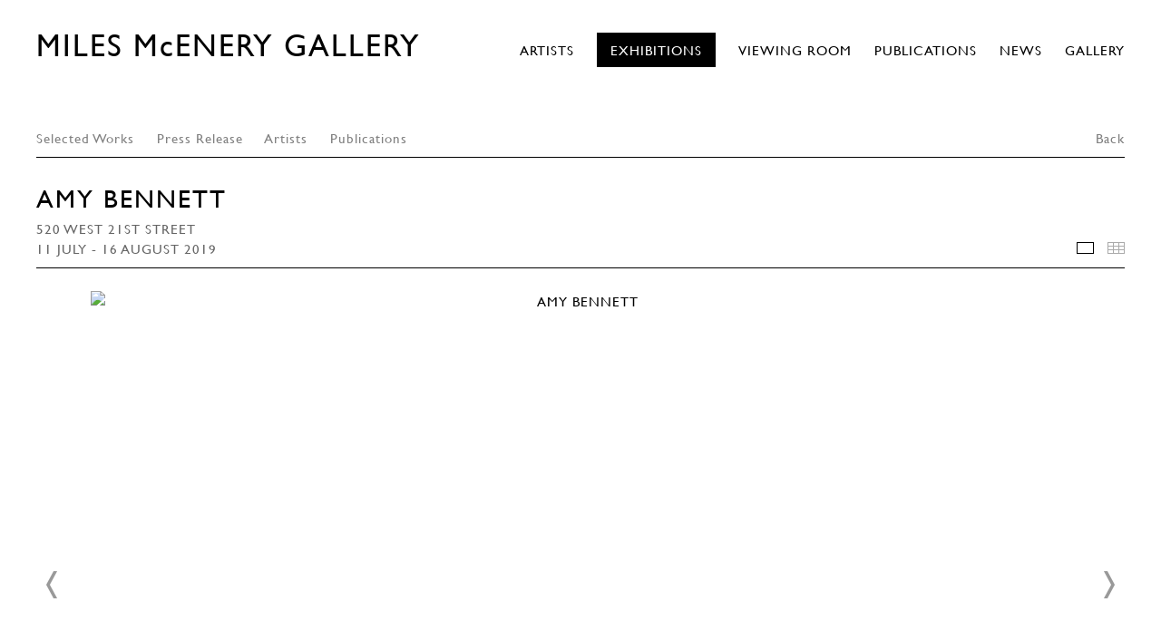

--- FILE ---
content_type: text/html; charset=UTF-8
request_url: https://www.milesmcenery.com/exhibitions/amy-bennett2/installation-views?view=slider
body_size: 63046
content:
    <!DOCTYPE html>
    <html lang="en">
    <head>
        <meta charset='utf-8'>
        <meta content='width=device-width, initial-scale=1.0, user-scalable=yes' name='viewport'>

        
        <link rel="stylesheet" href="https://cdnjs.cloudflare.com/ajax/libs/Swiper/4.4.6/css/swiper.min.css"
              integrity="sha256-5l8WteQfd84Jq51ydHtcndbGRvgCVE3D0+s97yV4oms=" crossorigin="anonymous" />

                    <link rel="stylesheet" href="/build/basicLeftBase.bb0ae74c.css">

        
                    <script src="/build/runtime.d94b3b43.js"></script><script src="/build/lazyLoadSwiper.36fa3d0c.js"></script>
        
        
        
                        <meta name="description" content="NEW YORK – MILES MCENERY GALLERY is pleased to announce a presentation of new paintings by Amy Bennett. A public reception will be held for the artist on 11 July from 6:00 to 8:00 PM at 520 West 21st Street, and the exhibition will be on view 11 July through 16 August. It is accompanied by a fully illustrated publication, featuring an essay by Eleanor Heartney.

Amy Bennett’s paintings offer a window into what Eleanor Heartney termed the “unhistoric acts” of everyday life. In this new body of work, Bennett calls attention to these seemingly unremarkable moments of contemporary family life by painting them on a miniature scale, encouraging the viewer to take a closer look.

In order to create her depictions of domestic activity, the artist builds miniscule three-dimensional models and then paints what she sees, working from both her imagination and from life. Using everyday materials such as wood, Styrofoam, and plastic, Amy Bennett fabricates her own worlds whose scenes inform her paintings.

What results from this model world is a stream of narratives that Bennett translates into her paintings in a style that Heartney calls “an unsettling kind of realism – simultaneously artificial and naturalistic.” Whilst her compositions represent a moment frozen in time, they are by no means static; her paintings buzz with the energy of a living experience. As Heartney writes, “The glimpses we are afforded are always partial, although in somecases the continuity of setting suggests that we may be observing different moments in a connected narrative.”

By isolating fleeting and quotidian moments, Bennett invites the viewer to introspect on what is often overlooked. Upon closerinvestigation, these moments reveal themselves as more unsettling than comfortable. The artist’s use of differing perspectives—incorporating both bird’s eye views and zoomed-in close ups—simultaneously creates the comfort of context and a sense of disorientation.

On this new body of work, Bennett remarks, “I have painted scenes of suburban home life in the past, but they were more related to themes of isolation and voyeurism... Now that I am entrenched in family life myself, my perspective has shifted. ‘Nuclear Family’ is more concerned with the vulnerabilities and anxieties of parenthood and marriage.”

Witnessed together, these paintings celebrate Amy Bennett’s deft and precise use of color and light. The exhibition at 520 West 21st Street is rich in character—even literary—and ultimately calls attention to the mysteries that often pervade ordinary life.">



<title>AMY BENNETT -  - Exhibitions - MILES McENERY GALLERY</title>

    <link rel="shortcut icon" href="https://s3.amazonaws.com/files.collageplatform.com.prod/image_cache/favicon/application/5a3bb3fed9edde023b8b4568/d623ff662b5c4d78f52e997c4abcc6c5.jpeg">

    <link rel="apple-touch-icon" href="https://s3.amazonaws.com/files.collageplatform.com.prod/image_cache/apple_touch_icon/application/5a3bb3fed9edde023b8b4568/8d1f17e1daf03ae66b1545cb3785f05c.jpeg">
    <link rel="apple-touch-icon" href="https://s3.amazonaws.com/files.collageplatform.com.prod/image_cache/apple_touch_icon2/application/5a3bb3fed9edde023b8b4568/8d1f17e1daf03ae66b1545cb3785f05c.jpeg" sizes='76x76'>
    <link rel="apple-touch-icon" href="https://s3.amazonaws.com/files.collageplatform.com.prod/image_cache/apple_touch_icon3/application/5a3bb3fed9edde023b8b4568/8d1f17e1daf03ae66b1545cb3785f05c.jpeg" sizes='120x120'>
    <link rel="apple-touch-icon" href="https://s3.amazonaws.com/files.collageplatform.com.prod/image_cache/apple_touch_icon4/application/5a3bb3fed9edde023b8b4568/8d1f17e1daf03ae66b1545cb3785f05c.jpeg" sizes='152x152'>

	<meta property="og:description" content="NEW YORK – MILES MCENERY GALLERY is pleased to announce a presentation of new paintings by Amy Bennett. A public reception will be held for the artist on 11 July from 6:00 to 8:00 PM at 520 West 21st Street, and the exhibition will be on view 11 July through 16 August. It is accompanied by a fully illustrated publication, featuring an essay by Eleanor Heartney.

Amy Bennett’s paintings offer a window into what Eleanor Heartney termed the “unhistoric acts” of everyday life. In this new body of work, Bennett calls attention to these seemingly unremarkable moments of contemporary family life by painting them on a miniature scale, encouraging the viewer to take a closer look.

In order to create her depictions of domestic activity, the artist builds miniscule three-dimensional models and then paints what she sees, working from both her imagination and from life. Using everyday materials such as wood, Styrofoam, and plastic, Amy Bennett fabricates her own worlds whose scenes inform her paintings.

What results from this model world is a stream of narratives that Bennett translates into her paintings in a style that Heartney calls “an unsettling kind of realism – simultaneously artificial and naturalistic.” Whilst her compositions represent a moment frozen in time, they are by no means static; her paintings buzz with the energy of a living experience. As Heartney writes, “The glimpses we are afforded are always partial, although in somecases the continuity of setting suggests that we may be observing different moments in a connected narrative.”

By isolating fleeting and quotidian moments, Bennett invites the viewer to introspect on what is often overlooked. Upon closerinvestigation, these moments reveal themselves as more unsettling than comfortable. The artist’s use of differing perspectives—incorporating both bird’s eye views and zoomed-in close ups—simultaneously creates the comfort of context and a sense of disorientation.

On this new body of work, Bennett remarks, “I have painted scenes of suburban home life in the past, but they were more related to themes of isolation and voyeurism... Now that I am entrenched in family life myself, my perspective has shifted. ‘Nuclear Family’ is more concerned with the vulnerabilities and anxieties of parenthood and marriage.”

Witnessed together, these paintings celebrate Amy Bennett’s deft and precise use of color and light. The exhibition at 520 West 21st Street is rich in character—even literary—and ultimately calls attention to the mysteries that often pervade ordinary life." />

	<meta property="twitter:description" content="NEW YORK – MILES MCENERY GALLERY is pleased to announce a presentation of new paintings by Amy Bennett. A public reception will be held for the artist on 11 July from 6:00 to 8:00 PM at 520 West 21st Street, and the exhibition will be on view 11 July through 16 August. It is accompanied by a fully illustrated publication, featuring an essay by Eleanor Heartney.

Amy Bennett’s paintings offer a window into what Eleanor Heartney termed the “unhistoric acts” of everyday life. In this new body of work, Bennett calls attention to these seemingly unremarkable moments of contemporary family life by painting them on a miniature scale, encouraging the viewer to take a closer look.

In order to create her depictions of domestic activity, the artist builds miniscule three-dimensional models and then paints what she sees, working from both her imagination and from life. Using everyday materials such as wood, Styrofoam, and plastic, Amy Bennett fabricates her own worlds whose scenes inform her paintings.

What results from this model world is a stream of narratives that Bennett translates into her paintings in a style that Heartney calls “an unsettling kind of realism – simultaneously artificial and naturalistic.” Whilst her compositions represent a moment frozen in time, they are by no means static; her paintings buzz with the energy of a living experience. As Heartney writes, “The glimpses we are afforded are always partial, although in somecases the continuity of setting suggests that we may be observing different moments in a connected narrative.”

By isolating fleeting and quotidian moments, Bennett invites the viewer to introspect on what is often overlooked. Upon closerinvestigation, these moments reveal themselves as more unsettling than comfortable. The artist’s use of differing perspectives—incorporating both bird’s eye views and zoomed-in close ups—simultaneously creates the comfort of context and a sense of disorientation.

On this new body of work, Bennett remarks, “I have painted scenes of suburban home life in the past, but they were more related to themes of isolation and voyeurism... Now that I am entrenched in family life myself, my perspective has shifted. ‘Nuclear Family’ is more concerned with the vulnerabilities and anxieties of parenthood and marriage.”

Witnessed together, these paintings celebrate Amy Bennett’s deft and precise use of color and light. The exhibition at 520 West 21st Street is rich in character—even literary—and ultimately calls attention to the mysteries that often pervade ordinary life." />
<script src="https://unpkg.com/scrollreveal"></script>
<script src="https://cdnjs.cloudflare.com/ajax/libs/basicscroll/3.0.4/basicScroll.min.js"></script>

<link type="text/css" rel="stylesheet" href="//fast.fonts.net/cssapi/2cb77dd5-4609-4c3c-b658-06879a3a4bc5.css"/>
<meta name="google-site-verification" content="5ObOJ_Hr-fGdSBi3RMxAKKnI_tN5Mv_1HlDWg6nhso8" />
        
        <link rel="stylesheet" type="text/css" href="/style.1bd3053744bd755bcedf4e66841341f4.css"/>


        
            <script type="text/javascript">
        if (!location.hostname.match(/^www\./)) {
          if (['milesmcenery.com'].indexOf(location.hostname) > -1) {
            location.href = location.href.replace(/^(https?:\/\/)/, '$1www.')
          }
        }
    </script>


        <script src="//ajax.googleapis.com/ajax/libs/jquery/1.11.2/jquery.min.js"></script>

        <script src="https://cdnjs.cloudflare.com/ajax/libs/Swiper/4.4.6/js/swiper.min.js"
                integrity="sha256-dl0WVCl8jXMBZfvnMeygnB0+bvqp5wBqqlZ8Wi95lLo=" crossorigin="anonymous"></script>

        <script src="https://cdnjs.cloudflare.com/ajax/libs/justifiedGallery/3.6.5/js/jquery.justifiedGallery.min.js"
                integrity="sha256-rhs3MvT999HOixvXXsaSNWtoiKOfAttIR2dM8QzeVWI=" crossorigin="anonymous"></script>

        <script>window.jQuery || document.write('<script src=\'/build/jquery.8548b367.js\'><\/script>');</script>

                    <script src="/build/jquery.8548b367.js"></script>
            <script src="/build/jquery.nicescroll.min.js.db5e58ee.js"></script>
            <script src="/build/jquery.lazyload.min.js.32226264.js"></script>
            <script src="/build/vendorJS.fffaa30c.js"></script>
        
        <script src="https://cdnjs.cloudflare.com/ajax/libs/jarallax/1.12.4/jarallax.min.js" integrity="sha512-XiIA4eXSY4R7seUKlpZAfPPNz4/2uzQ+ePFfimSk49Rtr/bBngfB6G/sE19ti/tf/pJ2trUbFigKXFZLedm4GQ==" crossorigin="anonymous" referrerpolicy="no-referrer"></script>

                    <script type="text/javascript">
                var langInUrl = false;
                var closeText = "Close";
                var zoomText = "Zoom";
            </script>
        
        <script type="text/javascript">
                        $(document).ready(function () {
                $('body>#supersized, body>#supersized-loader').remove();
            });
            var screens = {
        'installation-views': {
            masterType: 'imagewithdescription',
            configuration: ["enable_thumbnail_view"]
        },
        'selected-works': {
            masterType: 'imagewithdescription',
            configuration: ["enable_thumbnail_view"]
        },
    };
var frontendParams = {
    currentScreen: 'installation-views',
};


        </script>

                    <script src="/build/headerCompiledJS.3b1cf68a.js"></script>
        
        
        <script src="/build/frontendBase.4818ec01.js"></script>

        
                    <!-- Global site tag (gtag.js) - Google Analytics -->
<script async src="https://www.googletagmanager.com/gtag/js?id=UA-119112609-1"></script>
<script>
  window.dataLayer = window.dataLayer || [];
  function gtag(){dataLayer.push(arguments);}
  gtag('js', new Date());

  gtag('config', 'UA-119112609-1');
</script>
        
                    <script src="/build/smartquotes.c236f893.js"></script>
            <script type="application/javascript">
                $(document).bind("ready ajaxComplete",function() {
                    smartquotes();
                });
            </script>
        
                    <script type="text/javascript" src="/scripts.6013940bdf53a19858fff02244f7cd8b.js"></script>

                <script src="https://www.recaptcha.net/recaptcha/api.js?render=6LfIL6wZAAAAAPw-ECVAkdIFKn-8ZQe8-N_5kUe8"></script>
    </head>
    <body data-email-protected=""
          data-section-key="exhibitions"
          data-section-id="5a3bb3fed9edde023b8b4573"
         class="
            ada-compliance                        s-exhibitions            detail-page            
        ">
                    <a href="#contentWrapper" id="skipToContent">Skip to content</a>
                <input type="hidden" value="" id="email-protected-header"/>
        <input type="hidden" value="" id="email-protected-description"/>
        <input type="hidden" value="First Name" id="email-protected-first-name-field-text"/>
        <input type="hidden" value="Last Name" id="email-protected-last-name-field-text"/>
        <input type="hidden" value="Email" id="email-protected-email-field-text"/>
        <input type="hidden" value="Subscribe" id="email-protected-subscribe-button-text"/>

                    <header class='main-header
                '>
                <div class='container'>
                    <a class='logo' href='/'><span class="alt-standard">MILES McENERY GALLERY</span></a><nav class='main'><a href="/artists/c/artists">Artists</a><a href="/exhibitions" class="active">Exhibitions</a><a href="https://milesmcenery.viewingrooms.com/" target="_blank">Viewing Room</a><a href="/publications">Publications</a><a href="/news/c/news">News</a><a href="/gallery">Gallery</a></nav><nav class='languages'></nav><div class="mobile-menu-wrapper"><nav class='mobile'><a class="menu" href="#">Menu</a><div class="navlinks"><a href="/artists/c/artists">Artists</a><a href="/exhibitions" class="active">Exhibitions</a><a href="https://milesmcenery.viewingrooms.com/" target="_blank">Viewing Room</a><a href="/publications">Publications</a><a href="/news/c/news">News</a><a href="/gallery">Gallery</a></div></nav></div>
                </div>
            </header>
                <div id="contentWrapper" tabindex="-1" class="contentWrapper">
                        

    <div class="container">
<nav class="screen-nav divider quicklinks  clearfix">
    

<span class='qlinks'>
                     
                                                                        <a class='qlink' href="#selected-works">Selected Works</a>
                        
            
                                                                        <a class='qlink' href="#press-release">Press Release</a>
                        
            
                                                                                                                                <a class='qlink' href="#related-artists">
                                Artists
                            </a>
                                                                                                <a class='qlink' href="#related-publications">
                                Publications
                            </a>
                                                                                    
    
</span>
    <div class='back'>
            
<a href='/' class="link-back back-link back">Back</a>



                    </div>


    
</nav>
</div>


  
            <section id='installation-views'>
                                                <div id='screen-installation-views' >
                                            




                                    
<div class="container "><header class="section-header divider page-header
                    
                                                            "><div class='item-header'><h1>AMY BENNETT</h1><h2 class="subtitle2">520 West 21st Street</h2><h3>11 July - 16 August 2019</h3></div><span class='links slider-features'><a class='ajax                                         active
             installation-views' data-target="#installation-views-container"
                data-screen="installation-views"
                href="/exhibitions/amy-bennett2/installation-views?view=slider"
                                                            
                                            data-lang-en="/exhibitions/amy-bennett2/installation-views?view=slider"
                        
            >
                            Installation Views
                    </a><a class='ajax                                     installation-views link-thumbnails'
            data-target="#installation-views-container"
            data-screen="installation-views"
            href="/exhibitions/amy-bennett2/installation-views?view=thumbnails"
                                                        
                                            data-lang-en="/exhibitions/amy-bennett2/installation-views?view=thumbnails"
                        
        >
                            Thumbnails
                    </a><a href='/' class="link-back back-link back">Back</a></span></header></div>
            
            
                            <div class='container
                    '>
            
                                        <div id='installation-views-container'>
            <div class='
                slider                                 full-slider
                
                                '
                            >

            
                            <div data-screen="installation-views"
     class='fader-items
     
               bx-preload
          '
    >
                                                                                            <div class='slide'>
    <div class="slide-wrapper">
    
                            <figure class="">
                <img
        class='
            enlarge                                    bx-image        '
                                                data-href="/exhibitions/amy-bennett2/installation-views?view=enlarge"
                            data-slide='1'
        data-src='https://static-assets.artlogic.net/w_1500,h_864,c_limit/exhibit-e/5a3bb3fed9edde023b8b4568/3b0d5a8b7bf55d56672e1e7a3b8c5a2b.jpeg'        data-enlarge='https://static-assets.artlogic.net/w_1800,h_1800,c_limit/exhibit-e/5a3bb3fed9edde023b8b4568/3b0d5a8b7bf55d56672e1e7a3b8c5a2b.jpeg'                alt='AMY BENNETT'
        tabindex="0"        >
            </figure>
        
        <figcaption>
            
                                            </figcaption>
            </div>
</div>
                                                                                                <div class='slide'>
    <div class="slide-wrapper">
    
                            <figure class="">
                <img
        class='
            enlarge                                    bx-image        '
                                                data-href="/exhibitions/amy-bennett2/installation-views?view=enlarge"
                            data-slide='2'
        data-src='https://static-assets.artlogic.net/w_1500,h_864,c_limit/exhibit-e/5a3bb3fed9edde023b8b4568/edced01f86768efce9257f17c9cd3846.jpeg'        data-enlarge='https://static-assets.artlogic.net/w_1800,h_1800,c_limit/exhibit-e/5a3bb3fed9edde023b8b4568/edced01f86768efce9257f17c9cd3846.jpeg'                alt='AMY BENNETT'
        tabindex="0"        >
            </figure>
        
        <figcaption>
            
                                            </figcaption>
            </div>
</div>
                                                                                                <div class='slide'>
    <div class="slide-wrapper">
    
                            <figure class="">
                <img
        class='
            enlarge                                    bx-image        '
                                                data-href="/exhibitions/amy-bennett2/installation-views?view=enlarge"
                            data-slide='3'
        data-src='https://static-assets.artlogic.net/w_1500,h_864,c_limit/exhibit-e/5a3bb3fed9edde023b8b4568/5445e7d2a35f2b5963938494c28331f4.jpeg'        data-enlarge='https://static-assets.artlogic.net/w_1800,h_1800,c_limit/exhibit-e/5a3bb3fed9edde023b8b4568/5445e7d2a35f2b5963938494c28331f4.jpeg'                alt='AMY BENNETT'
        tabindex="0"        >
            </figure>
        
        <figcaption>
            
                                            </figcaption>
            </div>
</div>
                </div>
            
                        </div>
            </div>
                    </div>
        
                </div>
    
                    </section>
                    <section id='selected-works'>
                                                <div id='screen-selected-works' >
                                            




        
<div class="container "><header class='section-header divider border-top '><h1>
                Selected Works
            </h1><span class='links slider-features'><a class='ajax                                         active
             selected-works' data-target="#selected-works-container"
                data-screen="selected-works"
                href="/exhibitions/amy-bennett2/selected-works?view=slider"
                                                            
                                            data-lang-en="/exhibitions/amy-bennett2/selected-works?view=slider"
                        
            >
                            Selected Works
                    </a><a class='ajax                                     selected-works link-thumbnails'
            data-target="#selected-works-container"
            data-screen="selected-works"
            href="/exhibitions/amy-bennett2/selected-works?view=thumbnails"
                                                        
                                            data-lang-en="/exhibitions/amy-bennett2/selected-works?view=thumbnails"
                        
        >
                            Thumbnails
                    </a></span></header></div>
            
            
                            <div class='container
                    '>
            
                                        <div id='selected-works-container'>
            <div class='
                slider                                 full-slider
                
                                '
                            >

            
                            <div data-screen="selected-works"
     class='fader-items
     
               bx-preload
          '
    >
                                                                                            <div class='slide'>
    <div class="slide-wrapper">
    
                            <figure class="">
                <img
        class='
            enlarge                                            
                                    bx-image        '
                                                data-href="/exhibitions/amy-bennett2/selected-works?view=enlarge"
                            data-slide='1'
        data-src='https://static-assets.artlogic.net/w_1500,h_864,c_limit/exhibit-e/5a3bb3fed9edde023b8b4568/c5ee45d2650257835c76ec2bf7f3dbc7.jpeg'        data-enlarge='https://static-assets.artlogic.net/w_1800,h_1800,c_limit/exhibit-e/5a3bb3fed9edde023b8b4568/c5ee45d2650257835c76ec2bf7f3dbc7.jpeg'                alt='Amy Bennett, Bear Hunt, 2017'
        tabindex="0"        >
            </figure>
        
        <figcaption>
            <p>Bear Hunt, 2017,&nbsp;Oil on panel,&nbsp;12 x 9 inches,&nbsp;30.5 x 22.9 cm,&nbsp;MMG#29792</p>
                                            </figcaption>
            </div>
</div>
                                                                                                <div class='slide'>
    <div class="slide-wrapper">
    
                            <figure class="">
                <img
        class='
            enlarge                                            
                                    bx-image        '
                                                data-href="/exhibitions/amy-bennett2/selected-works?view=enlarge"
                            data-slide='2'
        data-src='https://static-assets.artlogic.net/w_1500,h_864,c_limit/exhibit-e/5a3bb3fed9edde023b8b4568/a8fa712201219fb2df0b48c4a4c46c09.jpeg'        data-enlarge='https://static-assets.artlogic.net/w_1800,h_1800,c_limit/exhibit-e/5a3bb3fed9edde023b8b4568/a8fa712201219fb2df0b48c4a4c46c09.jpeg'                alt='Amy Bennett, A Light Around Your Head, 2017'
        tabindex="0"        >
            </figure>
        
        <figcaption>
            <p>A Light Around Your Head, 2017,&nbsp;Oil on panel,&nbsp;18 x 24 inches,&nbsp;45.7 x 61 cm,&nbsp;MMG#29791</p>
                                            </figcaption>
            </div>
</div>
                                                                                                <div class='slide'>
    <div class="slide-wrapper">
    
                            <figure class="">
                <img
        class='
            enlarge                                            
                                    bx-image        '
                                                data-href="/exhibitions/amy-bennett2/selected-works?view=enlarge"
                            data-slide='3'
        data-src='https://static-assets.artlogic.net/w_1500,h_864,c_limit/exhibit-e/5a3bb3fed9edde023b8b4568/3504f11a03dbe938e7a5bf8e541bf0f5.jpeg'        data-enlarge='https://static-assets.artlogic.net/w_1800,h_1800,c_limit/exhibit-e/5a3bb3fed9edde023b8b4568/3504f11a03dbe938e7a5bf8e541bf0f5.jpeg'                alt='Amy Bennett, Pin Up, 2018'
        tabindex="0"        >
            </figure>
        
        <figcaption>
            <p>Pin-up, 2018, Oil on panel, 2 3/4 x 6 1/2 inches, 7 x 16.5 cm,&nbsp;MMG#30642</p>
                                            </figcaption>
            </div>
</div>
                                                                                                <div class='slide'>
    <div class="slide-wrapper">
    
                            <figure class="">
                <img
        class='
            enlarge                                            
                                    bx-image        '
                                                data-href="/exhibitions/amy-bennett2/selected-works?view=enlarge"
                            data-slide='4'
        data-src='https://static-assets.artlogic.net/w_1500,h_864,c_limit/exhibit-e/5a3bb3fed9edde023b8b4568/838a4ae4c3bcc5a63ff87e60384b2928.jpeg'        data-enlarge='https://static-assets.artlogic.net/w_1800,h_1800,c_limit/exhibit-e/5a3bb3fed9edde023b8b4568/838a4ae4c3bcc5a63ff87e60384b2928.jpeg'                alt='Amy Bennett, Animals, 2018'
        tabindex="0"        >
            </figure>
        
        <figcaption>
            <p>Animals, 2018, Oil on panel, 3 1/2 x 6 inches, 8.9 x 15.2 cm,&nbsp;MMG#30832</p>
                                            </figcaption>
            </div>
</div>
                                                                                                <div class='slide'>
    <div class="slide-wrapper">
    
                            <figure class="">
                <img
        class='
            enlarge                                            
                                    bx-image        '
                                                data-href="/exhibitions/amy-bennett2/selected-works?view=enlarge"
                            data-slide='5'
        data-src='https://static-assets.artlogic.net/w_1500,h_864,c_limit/exhibit-e/5a3bb3fed9edde023b8b4568/a4acf45234c78d36f0a9ac16ca35d08c.jpeg'        data-enlarge='https://static-assets.artlogic.net/w_1800,h_1800,c_limit/exhibit-e/5a3bb3fed9edde023b8b4568/a4acf45234c78d36f0a9ac16ca35d08c.jpeg'                alt='Amy Bennett, Drills - Bathroom, 2018'
        tabindex="0"        >
            </figure>
        
        <figcaption>
            <p>Drills - Bathroom, 2018,&nbsp;Oil on panel,&nbsp;6 1/2 x 4 3/4 inches,&nbsp;16.5 x 12.1 cm,&nbsp;MMG#30341</p>
                                            </figcaption>
            </div>
</div>
                                                                                                <div class='slide'>
    <div class="slide-wrapper">
    
                            <figure class="">
                <img
        class='
            enlarge                                            
                                    bx-image        '
                                                data-href="/exhibitions/amy-bennett2/selected-works?view=enlarge"
                            data-slide='6'
        data-src='https://static-assets.artlogic.net/w_1500,h_864,c_limit/exhibit-e/5a3bb3fed9edde023b8b4568/2d59872c28782d93623cb07a3d244d9c.jpeg'        data-enlarge='https://static-assets.artlogic.net/w_1800,h_1800,c_limit/exhibit-e/5a3bb3fed9edde023b8b4568/2d59872c28782d93623cb07a3d244d9c.jpeg'                alt='Amy Bennett, Crashing, 2018'
        tabindex="0"        >
            </figure>
        
        <figcaption>
            <p>Crashing, 2018, Oil on panel, 12 x 16 inches, 30.5 x 40.6 cm, MMG#30644</p>
                                            </figcaption>
            </div>
</div>
                                                                                                <div class='slide'>
    <div class="slide-wrapper">
    
                            <figure class="">
                <img
        class='
            enlarge                                            
                                    bx-image        '
                                                data-href="/exhibitions/amy-bennett2/selected-works?view=enlarge"
                            data-slide='7'
        data-src='https://static-assets.artlogic.net/w_1500,h_864,c_limit/exhibit-e/5a3bb3fed9edde023b8b4568/1f339c3f28e58c8af6a1ffe7068c028a.jpeg'        data-enlarge='https://static-assets.artlogic.net/w_1800,h_1800,c_limit/exhibit-e/5a3bb3fed9edde023b8b4568/1f339c3f28e58c8af6a1ffe7068c028a.jpeg'                alt='Amy Bennett, Claims, 2018'
        tabindex="0"        >
            </figure>
        
        <figcaption>
            <p>Claims, 2018, Oil on panel, 8&nbsp; x 10&nbsp; inches, 20.3 x 25.4 cm,&nbsp;MMG#30383</p>
                                            </figcaption>
            </div>
</div>
                                                                                                <div class='slide'>
    <div class="slide-wrapper">
    
                            <figure class="">
                <img
        class='
            enlarge                                            
                                    bx-image        '
                                                data-href="/exhibitions/amy-bennett2/selected-works?view=enlarge"
                            data-slide='8'
        data-src='https://static-assets.artlogic.net/w_1500,h_864,c_limit/exhibit-e/5a3bb3fed9edde023b8b4568/9e0a6fbdb9a8e14b4f50d3ef00797313.jpeg'        data-enlarge='https://static-assets.artlogic.net/w_1800,h_1800,c_limit/exhibit-e/5a3bb3fed9edde023b8b4568/9e0a6fbdb9a8e14b4f50d3ef00797313.jpeg'                alt='Amy Bennett, Rubber Gloves, 2018'
        tabindex="0"        >
            </figure>
        
        <figcaption>
            <p>Rubber Gloves, 2018, Oil on panel, 4 x 5 inches, 10.2 x 12.7 cm, MMG#30377</p>
                                            </figcaption>
            </div>
</div>
                                                                                                <div class='slide'>
    <div class="slide-wrapper">
    
                            <figure class="">
                <img
        class='
            enlarge                                            
                                    bx-image        '
                                                data-href="/exhibitions/amy-bennett2/selected-works?view=enlarge"
                            data-slide='9'
        data-src='https://static-assets.artlogic.net/w_1500,h_864,c_limit/exhibit-e/5a3bb3fed9edde023b8b4568/5e3dc3afa034cd04ac6e71f317470f3c.jpeg'        data-enlarge='https://static-assets.artlogic.net/w_1800,h_1800,c_limit/exhibit-e/5a3bb3fed9edde023b8b4568/5e3dc3afa034cd04ac6e71f317470f3c.jpeg'                alt='Amy Bennett, Fashion Show, 2018'
        tabindex="0"        >
            </figure>
        
        <figcaption>
            <p>Fashion Show, 2018, Oil on panel, 3 1/2 x 10 inches, 8.9 x 25.4 cm,&nbsp;MMG#30379</p>
                                            </figcaption>
            </div>
</div>
                                                                                                <div class='slide'>
    <div class="slide-wrapper">
    
                            <figure class="">
                <img
        class='
            enlarge                                            
                                    bx-image        '
                                                data-href="/exhibitions/amy-bennett2/selected-works?view=enlarge"
                            data-slide='10'
        data-src='https://static-assets.artlogic.net/w_1500,h_864,c_limit/exhibit-e/5a3bb3fed9edde023b8b4568/9c3ec7662ce460bcbf93ea810ebbc6ad.jpeg'        data-enlarge='https://static-assets.artlogic.net/w_1800,h_1800,c_limit/exhibit-e/5a3bb3fed9edde023b8b4568/9c3ec7662ce460bcbf93ea810ebbc6ad.jpeg'                alt='Amy Bennett, Sunday Morning, 2018'
        tabindex="0"        >
            </figure>
        
        <figcaption>
            <p>Sunday Morning, 2018, Oil on panel, 3 3/4&nbsp; x 9 inches, 9.5 x 22.9 cm, MMG#30634</p>
                                            </figcaption>
            </div>
</div>
                                                                                                <div class='slide'>
    <div class="slide-wrapper">
    
                            <figure class="">
                <img
        class='
            enlarge                                            
                                    bx-image        '
                                                data-href="/exhibitions/amy-bennett2/selected-works?view=enlarge"
                            data-slide='11'
        data-src='https://static-assets.artlogic.net/w_1500,h_864,c_limit/exhibit-e/5a3bb3fed9edde023b8b4568/17a6c9d6e4645d6f63406e828eb1d369.jpeg'        data-enlarge='https://static-assets.artlogic.net/w_1800,h_1800,c_limit/exhibit-e/5a3bb3fed9edde023b8b4568/17a6c9d6e4645d6f63406e828eb1d369.jpeg'                alt='Amy Bennett, Anniversary, 2018'
        tabindex="0"        >
            </figure>
        
        <figcaption>
            <p>Anniversary, 2018, Oil on panel, 10 x 14 inches, 25.4 x 35.6 cm, MMG#30382</p>
                                            </figcaption>
            </div>
</div>
                                                                                                <div class='slide'>
    <div class="slide-wrapper">
    
                            <figure class="">
                <img
        class='
            enlarge                                            
                                    bx-image        '
                                                data-href="/exhibitions/amy-bennett2/selected-works?view=enlarge"
                            data-slide='12'
        data-src='https://static-assets.artlogic.net/w_1500,h_864,c_limit/exhibit-e/5a3bb3fed9edde023b8b4568/967b299ed5307a0c78487c6831cd2fc0.jpeg'        data-enlarge='https://static-assets.artlogic.net/w_1800,h_1800,c_limit/exhibit-e/5a3bb3fed9edde023b8b4568/967b299ed5307a0c78487c6831cd2fc0.jpeg'                alt='Amy Bennett, Doghouse, 2018'
        tabindex="0"        >
            </figure>
        
        <figcaption>
            <p>Doghouse, 2018, Oil on panel, 14 x 18 inches, 35.6 x 45.7 cm,&nbsp;MMG#30638</p>
                                            </figcaption>
            </div>
</div>
                                                                                                <div class='slide'>
    <div class="slide-wrapper">
    
                            <figure class="">
                <img
        class='
            enlarge                                            
                                    bx-image        '
                                                data-href="/exhibitions/amy-bennett2/selected-works?view=enlarge"
                            data-slide='13'
        data-src='https://static-assets.artlogic.net/w_1500,h_864,c_limit/exhibit-e/5a3bb3fed9edde023b8b4568/197af33e2880e35bcfe5ee201c417903.jpeg'        data-enlarge='https://static-assets.artlogic.net/w_1800,h_1800,c_limit/exhibit-e/5a3bb3fed9edde023b8b4568/197af33e2880e35bcfe5ee201c417903.jpeg'                alt='Amy Bennett, Gawker, 2018'
        tabindex="0"        >
            </figure>
        
        <figcaption>
            <p>Gawker, 2018, Oil on panel, 18 x 13 inches, 45.7 x 33 cm,&nbsp;MMG#30833</p>
                                            </figcaption>
            </div>
</div>
                                                                                                <div class='slide'>
    <div class="slide-wrapper">
    
                            <figure class="">
                <img
        class='
            enlarge                                            
                                    bx-image        '
                                                data-href="/exhibitions/amy-bennett2/selected-works?view=enlarge"
                            data-slide='14'
        data-src='https://static-assets.artlogic.net/w_1500,h_864,c_limit/exhibit-e/5a3bb3fed9edde023b8b4568/243e88788e6ab4ee3988aeb61b548027.jpeg'        data-enlarge='https://static-assets.artlogic.net/w_1800,h_1800,c_limit/exhibit-e/5a3bb3fed9edde023b8b4568/243e88788e6ab4ee3988aeb61b548027.jpeg'                alt='Amy Bennett, In The Throes, 2018'
        tabindex="0"        >
            </figure>
        
        <figcaption>
            <p>In The Throes, 2018, Oil on panel, 4 x 4 inches, 10.2 x 10.2 cm,&nbsp;MMG#30378</p>
                                            </figcaption>
            </div>
</div>
                                                                                                <div class='slide'>
    <div class="slide-wrapper">
    
                            <figure class="">
                <img
        class='
            enlarge                                            
                                    bx-image        '
                                                data-href="/exhibitions/amy-bennett2/selected-works?view=enlarge"
                            data-slide='15'
        data-src='https://static-assets.artlogic.net/w_1500,h_864,c_limit/exhibit-e/5a3bb3fed9edde023b8b4568/cb20037e2b4c77bf52008a30b034d457.jpeg'        data-enlarge='https://static-assets.artlogic.net/w_1800,h_1800,c_limit/exhibit-e/5a3bb3fed9edde023b8b4568/cb20037e2b4c77bf52008a30b034d457.jpeg'                alt='Amy Bennett, Problem Child, 2018'
        tabindex="0"        >
            </figure>
        
        <figcaption>
            <p>Problem Child, 2018, Oil on panel, 2 3/4 x 4 1/2 inches, 7 x 11.4 cm,&nbsp;MMG#30384</p>
                                            </figcaption>
            </div>
</div>
                                                                                                <div class='slide'>
    <div class="slide-wrapper">
    
                            <figure class="">
                <img
        class='
            enlarge                                            
                                    bx-image        '
                                                data-href="/exhibitions/amy-bennett2/selected-works?view=enlarge"
                            data-slide='16'
        data-src='https://static-assets.artlogic.net/w_1500,h_864,c_limit/exhibit-e/5a3bb3fed9edde023b8b4568/05a3daaea7c3ca13b503ee6d373a7022.jpeg'        data-enlarge='https://static-assets.artlogic.net/w_1800,h_1800,c_limit/exhibit-e/5a3bb3fed9edde023b8b4568/05a3daaea7c3ca13b503ee6d373a7022.jpeg'                alt='Amy Bennett, New Mother, 2018'
        tabindex="0"        >
            </figure>
        
        <figcaption>
            <p>New Mother, 2018, Oil on panel, 6 x 9 inches, 15.2 x 22.9 cm, MMG#30643</p>
                                            </figcaption>
            </div>
</div>
                                                                                                <div class='slide'>
    <div class="slide-wrapper">
    
                            <figure class="">
                <img
        class='
            enlarge                                            
                                    bx-image        '
                                                data-href="/exhibitions/amy-bennett2/selected-works?view=enlarge"
                            data-slide='17'
        data-src='https://static-assets.artlogic.net/w_1500,h_864,c_limit/exhibit-e/5a3bb3fed9edde023b8b4568/faefc66a4e88546a6faa6800f59922b5.jpeg'        data-enlarge='https://static-assets.artlogic.net/w_1800,h_1800,c_limit/exhibit-e/5a3bb3fed9edde023b8b4568/faefc66a4e88546a6faa6800f59922b5.jpeg'                alt='Amy Bennett, Drills, 2018'
        tabindex="0"        >
            </figure>
        
        <figcaption>
            <p>Drills, 2018, Oil on panel, 6 1/2 x 14 inches, 16.5 x 35.6 cm, MMG#30380</p>
                                            </figcaption>
            </div>
</div>
                                                                                                <div class='slide'>
    <div class="slide-wrapper">
    
                            <figure class="">
                <img
        class='
            enlarge                                            
                                    bx-image        '
                                                data-href="/exhibitions/amy-bennett2/selected-works?view=enlarge"
                            data-slide='18'
        data-src='https://static-assets.artlogic.net/w_1500,h_864,c_limit/exhibit-e/5a3bb3fed9edde023b8b4568/6c6520be3ad5696b539bdb1fdeec1091.jpeg'        data-enlarge='https://static-assets.artlogic.net/w_1800,h_1800,c_limit/exhibit-e/5a3bb3fed9edde023b8b4568/6c6520be3ad5696b539bdb1fdeec1091.jpeg'                alt='Amy Bennett, Mother, Father, 2018'
        tabindex="0"        >
            </figure>
        
        <figcaption>
            <p>Mother, Father, 2018,&nbsp;Oil on panel,&nbsp;4 x 9 inches,&nbsp;10.2 x 22.9 cm,&nbsp;MMG#30340</p>
                                            </figcaption>
            </div>
</div>
                                                                                                <div class='slide'>
    <div class="slide-wrapper">
    
                            <figure class="">
                <img
        class='
            enlarge                                            
                                    bx-image        '
                                                data-href="/exhibitions/amy-bennett2/selected-works?view=enlarge"
                            data-slide='19'
        data-src='https://static-assets.artlogic.net/w_1500,h_864,c_limit/exhibit-e/5a3bb3fed9edde023b8b4568/d2790db83dadcad478f5f3932444b789.jpeg'        data-enlarge='https://static-assets.artlogic.net/w_1800,h_1800,c_limit/exhibit-e/5a3bb3fed9edde023b8b4568/d2790db83dadcad478f5f3932444b789.jpeg'                alt='Amy Bennett, Floating Lessons, 2018'
        tabindex="0"        >
            </figure>
        
        <figcaption>
            <p>Floating Lessons, 2018, Oil on panel, 22 x 22 inches, 55.9 x 55.9 cm, MMG#30834</p>
                                            </figcaption>
            </div>
</div>
                                                                                                <div class='slide'>
    <div class="slide-wrapper">
    
                            <figure class="">
                <img
        class='
            enlarge                                            
                                    bx-image        '
                                                data-href="/exhibitions/amy-bennett2/selected-works?view=enlarge"
                            data-slide='20'
        data-src='https://static-assets.artlogic.net/w_1500,h_864,c_limit/exhibit-e/5a3bb3fed9edde023b8b4568/062a0c11cb7d9c145128dfa2d07fd6be.jpeg'        data-enlarge='https://static-assets.artlogic.net/w_1800,h_1800,c_limit/exhibit-e/5a3bb3fed9edde023b8b4568/062a0c11cb7d9c145128dfa2d07fd6be.jpeg'                alt='Amy Bennett, Groom, 2019'
        tabindex="0"        >
            </figure>
        
        <figcaption>
            <p>Groom, 2019, Oil on panel, 10 x 12 1/2 inches, 25.4 x 31.8 cm,&nbsp;MMG#31043</p>
                                            </figcaption>
            </div>
</div>
                                                                                                <div class='slide'>
    <div class="slide-wrapper">
    
                            <figure class="">
                <img
        class='
            enlarge                                            
                                    bx-image        '
                                                data-href="/exhibitions/amy-bennett2/selected-works?view=enlarge"
                            data-slide='21'
        data-src='https://static-assets.artlogic.net/w_1500,h_864,c_limit/exhibit-e/5a3bb3fed9edde023b8b4568/484cb20597477c19498a59413c12f1f9.jpeg'        data-enlarge='https://static-assets.artlogic.net/w_1800,h_1800,c_limit/exhibit-e/5a3bb3fed9edde023b8b4568/484cb20597477c19498a59413c12f1f9.jpeg'                alt='Amy Bennett, Witch, 2019'
        tabindex="0"        >
            </figure>
        
        <figcaption>
            <p>Witch, 2019, Oil on panel, 3 3/4 x 5 1/4 inches, 9.5 x 13.3 cm, MMG#31045</p>
                                            </figcaption>
            </div>
</div>
                                                                                                <div class='slide'>
    <div class="slide-wrapper">
    
                            <figure class="">
                <img
        class='
            enlarge                                            
                                    bx-image        '
                                                data-href="/exhibitions/amy-bennett2/selected-works?view=enlarge"
                            data-slide='22'
        data-src='https://static-assets.artlogic.net/w_1500,h_864,c_limit/exhibit-e/5a3bb3fed9edde023b8b4568/32f6cb58c1a1c29e95f6797980d7fd64.jpeg'        data-enlarge='https://static-assets.artlogic.net/w_1800,h_1800,c_limit/exhibit-e/5a3bb3fed9edde023b8b4568/32f6cb58c1a1c29e95f6797980d7fd64.jpeg'                alt='Amy Bennett, Delivery, 2019'
        tabindex="0"        >
            </figure>
        
        <figcaption>
            <p>Delivery, 2019, Oil on panel, 5 x 7 1/2 inches, 12.7 x 19.1 cm,&nbsp;MMG#31044</p>
                                            </figcaption>
            </div>
</div>
                                                                                                <div class='slide'>
    <div class="slide-wrapper">
    
                            <figure class="">
                <img
        class='
            enlarge                                            
                                    bx-image        '
                                                data-href="/exhibitions/amy-bennett2/selected-works?view=enlarge"
                            data-slide='23'
        data-src='https://static-assets.artlogic.net/w_1500,h_864,c_limit/exhibit-e/5a3bb3fed9edde023b8b4568/0d7e19526814518d6abf0ce791aa24ae.jpeg'        data-enlarge='https://static-assets.artlogic.net/w_1800,h_1800,c_limit/exhibit-e/5a3bb3fed9edde023b8b4568/0d7e19526814518d6abf0ce791aa24ae.jpeg'                alt='Amy Bennett, Emergency, 2019'
        tabindex="0"        >
            </figure>
        
        <figcaption>
            <p>Emergency, 2019, Oil on panel, 4 1/2 x 11 inches, 11.4 x 27.9 cm,&nbsp;MMG#31042</p>
                                            </figcaption>
            </div>
</div>
                </div>
            
                        </div>
            </div>
                    </div>
        
                </div>
    
                    </section>
                    <section id='press-release'>
                            <div id='screen-press-release'><div class="container "><header class="section-header divider
                    
                                                            "><h4>Press Release</h4></header></div><div class='container'><div class='text-two-columns'><div class='content paragraph-styling'><div class="left"><p>NEW YORK &ndash; MILES MCENERY GALLERY&nbsp;is pleased to announce a presentation of new paintings by Amy Bennett. A public reception will be held for the artist on 11 July from 6:00 to 8:00 PM at 520 West 21st Street, and the exhibition will be on view 11 July through 16 August. It is accompanied by a fully illustrated publication, featuring an essay by Eleanor Heartney.</p><p>Amy Bennett&rsquo;s paintings offer a window into what Eleanor Heartney termed the &ldquo;unhistoric acts&rdquo; of everyday life. In this new body of work, Bennett calls attention to these seemingly unremarkable moments of contemporary family life by painting them on a miniature scale, encouraging the viewer to take a closer look.</p><p>In order to create her depictions of domestic activity, the artist builds miniscule three-dimensional models and then paints what she sees, working from both her imagination and from life. Using everyday materials such as wood, Styrofoam, and plastic, Amy Bennett fabricates her own worlds whose scenes inform her paintings.</p><p>What results from this model world is a stream of&nbsp;narratives that Bennett translates into her paintings in a style that Heartney calls &ldquo;an unsettling kind of realism &ndash; simultaneously artificial and naturalistic.&rdquo; Whilst her compositions represent a moment frozen in time, they are by no means static; her paintings buzz with the energy of a living experience. As Heartney writes, &ldquo;The glimpses we are afforded are always partial, although in somecases the continuity of setting suggests that we may be observing different moments in a connected narrative.&rdquo;</p><p>By isolating fleeting and quotidian moments, Bennett invites the viewer to introspect on what is often overlooked. Upon closerinvestigation, these moments reveal themselves as more unsettling than comfortable. The artist&rsquo;s use of differing perspectives&mdash;incorporating both bird&rsquo;s eye views and zoomed-in close ups&mdash;simultaneously creates the comfort of context and a sense of disorientation.</p><p>On this new body of work, Bennett remarks, &ldquo;I have painted scenes of suburban home life in the past, but they were more related to themes of isolation and voyeurism... Now that I am entrenched in family life myself, my perspective has shifted. &lsquo;Nuclear Family&rsquo; is more concerned with the vulnerabilities and anxieties of parenthood and marriage.&rdquo;</p><p>Witnessed together, these paintings celebrate Amy Bennett&rsquo;s deft and precise use of color and light. The exhibition at 520 West 21st Street is rich in character&mdash;even literary&mdash;and ultimately calls attention to the mysteries that often pervade ordinary life.</p></div><div class="right"><p>AMY BENNETT&nbsp;(b. 1977 in Portland, ME) received her Bachelor of Fine Arts in 1999 from the University of Hartford, CT and her Master of Fine Arts in 2002 from the New York Academy of Art, NY.</p><p>She has had numerous solo exhibitions internationally. Recent solo exhibitions include &ldquo;Nuclear Family&rdquo; at the Brattleboro Museum&amp; Art Center, Brattleboro, VT; Richard Heller Gallery, Santa Monica, CA; Galleri Magnus Karlsson, Stockholm, Sweden; Permanent&nbsp;Mosaic Installation, 86th Street &amp; 4th Avenue, MTA Arts for Transit, Brooklyn, NY; Tomio Koyama Gallery, Tokyo, Japan; and LindaWarren Gallery, Chicago, IL.</p><p>Recent group exhibitions include The Bruce Museum, Greenwich, CT; Miles McEnery Gallery, New York, NY; Wilding Cran Gallery, Los Angeles, CA; Oakland University Art Gallery, Rochester, MI; Southampton Art Center, Southampton, NY; Smack Mellon, Brooklyn, NY; LeRoy Neiman Gallery, Columbia University, New York, NY; Galleri Magnus Karlsson, Stockholm, Sweden; Richard Heller Gallery, Los Angeles, CA; Metropolitan Museum of Art, New York, NY; MUba Eug&egrave;ne-Leroy, Tourcoing, France; Museum of Arts &amp; Design, New York, NY; American Academy of Arts &amp; Letters, New York, NY; Kumukum Gallery, New York, NY; and HudsonValley Center for Contemporary Art, Peekskill, NY.</p><p>The artist is the recipient of the John Simon Guggenheim Memorial Foundation Fellowship; Pollock-Krasner Foundation Grant; Rosenthal Family Foundation Award in Painting; American Academy of Arts &amp; Letters Purchase Award; New York Foundation for the Arts Fellowship; Marie Walsh Sharpe Studio Program; New York Foundation for the Arts/Deutsche Bank Fellowship; Smack Mellon Studio Program; Elizabeth Greenshields Foundation Grant; Prince of Wales Scholarship to Normandy; New York Academy of Art Research Fellowship; Felicia C. Miller Award for Artistic Excellence; and the Barbara Podorowsky Memorial Award for Excellencein Painting.</p><p>Amy Bennett lives and works in Cold Spring, NY.</p><div class="links in-text"><a class='file' href='/attachment/en/5a3bb3fed9edde023b8b4568/TextTwoColumnsWithFile/5d12432430d850fd4da13583' target="_blank">Download PDF</a></div></div></div></div></div></div>
                    </section>
                    <section id='associations'>
                                        <div class='associations fixed-font'>
                                                                <div id="related-artists">
                        <div id='artists' class="associations centered">
                                                                                                                                                                                        <div class="associations">
    
        
        
                                                                                                                
                    
<div id="artists-grid" class='grid-container custom-grid-container custom-grid-artists'>
            





<div class="container "><header class="section-header divider
                    custom-grid-artists
                                                            "><h4>Artists</h4></header></div>
    
    <div id="" class='container fixed-font custom-grid-artists'><div class='entry'>
                                                                        <a href='/artists/amy-bennett'>
                                                                <div class="placeholder">
                        <div class="image">
                                                            <img itemprop="image"  alt='Amy Bennett'
                                     src='https://static-assets.artlogic.net/w_690,h_500,c_lfill/exhibit-e/5a3bb3fed9edde023b8b4568/310e47afb0a29d4d499f48750eaf5e59.jpeg' srcset="https://static-assets.artlogic.net/w_345,h_250,c_lfill/exhibit-e/5a3bb3fed9edde023b8b4568/310e47afb0a29d4d499f48750eaf5e59.jpeg 1x, https://static-assets.artlogic.net/w_690,h_500,c_lfill/exhibit-e/5a3bb3fed9edde023b8b4568/310e47afb0a29d4d499f48750eaf5e59.jpeg 2x"
                                     class="rollover-image-out">
                                                                                    </div>
                    </div>
                                                                                                                                                                                                                                                                                                                        <div class="titles" data-categories="ARTISTS">
                    <div class="title">Amy Bennett</div>

                    
                                                                                                                                                                                                    </div>
                                                                                                                                                                                                                </a>                                                            </div></div>
</div>
    


</div>
                        </div>
                    </div>
                                                                                <div id="related-publications">
                        <div id='publications' class="associations centered">
                                                                                                                                                                                        <div class="associations">
    
        
        
                                                                                                                
                    
<div id="publications-grid" class='grid-container custom-grid-container custom-grid-publications'>
            





<div class="container "><header class="section-header divider
                    custom-grid-publications
                                                            "><h4>Publications</h4></header></div>
    
    <div id="" class='container fixed-font custom-grid-publications'><div class='entry fitted'>
                                                                        <a href='/publications/amy-bennett'>
                                                                <div class="placeholder">
                        <div class="image">
                                                            <img itemprop="image"  alt='Amy Bennett'
                                     src='https://static-assets.artlogic.net/w_690,h_690,c_limit/exhibit-e/5a3bb3fed9edde023b8b4568/e9bd1c576b5fb9f7c25bb3d92ffac068.png' srcset="https://static-assets.artlogic.net/w_345,h_345,c_limit/exhibit-e/5a3bb3fed9edde023b8b4568/e9bd1c576b5fb9f7c25bb3d92ffac068.png 1x, https://static-assets.artlogic.net/w_690,h_690,c_limit/exhibit-e/5a3bb3fed9edde023b8b4568/e9bd1c576b5fb9f7c25bb3d92ffac068.png 2x"
                                     class="rollover-image-out">
                                                                                    </div>
                    </div>
                                                                                                                <div class="titles">
                    <div class="title">Amy Bennett</div>

                    
                                            <span class="subtitle"></span>
                                                                                                                            <span class="date">
                                2019
                            </span>
                                                                                                                                                                                                                                                                                                                                                                            </div>
                                                                                                                                                                                                                </a>                                                            </div></div>
</div>
    

                
</div>
                        </div>
                    </div>
                                    </div>
    
                    </section>
        

                    </div>
        
<footer class="divider show4col"><div class="container clearfix"><div class='divider'></div><div class='footer-cols'><div class="footer-col1"><p>511 West 22nd Street</p><p>New York, NY 10011</p><p>&nbsp;</p></div><div class="footer-col2"><p>515 West 22nd Street</p><p>New York, NY 10011</p><p>&nbsp;</p></div><div class="footer-col3"><p>525 West 22nd Street</p><p>New York, NY 10011</p><p>&nbsp;</p></div><div class="footer-col4"><p>520&nbsp;West 21st Street</p><p>New York, NY 10011</p><p>&nbsp;</p><p>info@milesmcenery.com</p><p>+1 (212) 445 0051</p></div></div><div class="footer-social"><a href="https://app.artlogic.net/milesmcenery/public/email_preferences/" target="_blank"> Subscribe</a><a href="https://www.instagram.com/miles.mcenery.gallery" target="_blank"><img itemprop="image" src="https://static-assets.artlogic.net/w_200,h_50,c_limit/exhibit-e/5a3bb3fed9edde023b8b4568/e94b0ea619e1baad55a575b8642a508e.png" alt=""/></a></div><span><a href="/site-index" class="footer-siteindex">Site Index</a></span></div></footer>
            <a id="backToTop" href="#top" >Back To Top</a>
            </body>
    </html>
